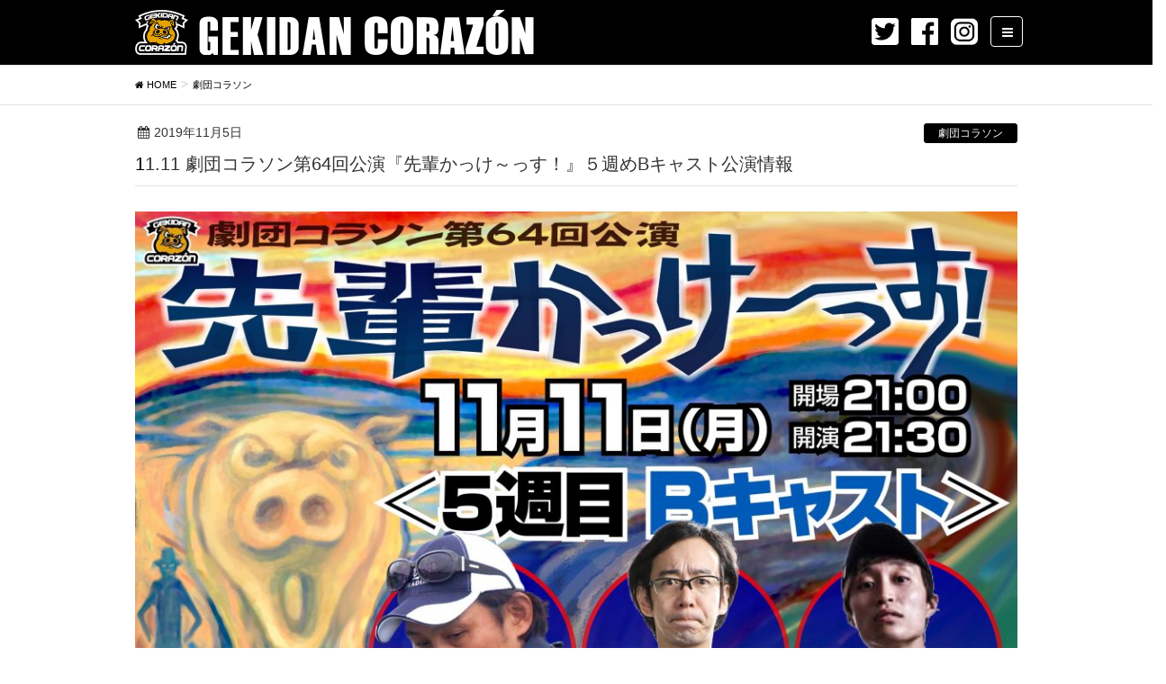

--- FILE ---
content_type: text/html; charset=UTF-8
request_url: http://gekidan.corazon.world/20191105senpai5002/
body_size: 11757
content:
<!DOCTYPE html>
<html xmlns="http://www.w3.org/1999/xhtml" xmlns:og="http://ogp.me/ns#" xmlns:fb="http://www.facebook.com/2008/fbml" />
<html lang="ja">
<head>
<meta charset="utf-8">
<meta http-equiv="X-UA-Compatible" content="IE=edge">
<meta name="viewport" content="width=device-width, initial-scale=1">
<title>11.11 劇団コラソン第64回公演『先輩かっけ～っす！』５週めBキャスト公演情報 | GEKIDAN CORAZON</title>

<!-- All In One SEO Pack 3.7.1[313,385] -->
<script type="application/ld+json" class="aioseop-schema">{"@context":"https://schema.org","@graph":[{"@type":"Organization","@id":"http://gekidan.corazon.world/#organization","url":"http://gekidan.corazon.world/","name":"GEKIDAN CORAZON","sameAs":[]},{"@type":"WebSite","@id":"http://gekidan.corazon.world/#website","url":"http://gekidan.corazon.world/","name":"GEKIDAN CORAZON","publisher":{"@id":"http://gekidan.corazon.world/#organization"},"potentialAction":{"@type":"SearchAction","target":"http://gekidan.corazon.world/?s={search_term_string}","query-input":"required name=search_term_string"}},{"@type":"WebPage","@id":"http://gekidan.corazon.world/20191105senpai5002/#webpage","url":"http://gekidan.corazon.world/20191105senpai5002/","inLanguage":"ja","name":"11.11 劇団コラソン第64回公演『先輩かっけ～っす！』５週めBキャスト公演情報","isPartOf":{"@id":"http://gekidan.corazon.world/#website"},"breadcrumb":{"@id":"http://gekidan.corazon.world/20191105senpai5002/#breadcrumblist"},"image":{"@type":"ImageObject","@id":"http://gekidan.corazon.world/20191105senpai5002/#primaryimage","url":"http://gekidan.corazon.world/wp-content/uploads/sites/2/2019/11/2019senpai52.jpg","width":1024,"height":1024},"primaryImageOfPage":{"@id":"http://gekidan.corazon.world/20191105senpai5002/#primaryimage"},"datePublished":"2019-11-05T09:55:08+09:00","dateModified":"2019-11-05T09:55:08+09:00"},{"@type":"Article","@id":"http://gekidan.corazon.world/20191105senpai5002/#article","isPartOf":{"@id":"http://gekidan.corazon.world/20191105senpai5002/#webpage"},"author":{"@id":"http://gekidan.corazon.world/author/corazon_admin/#author"},"headline":"11.11 劇団コラソン第64回公演『先輩かっけ～っす！』５週めBキャスト公演情報","datePublished":"2019-11-05T09:55:08+09:00","dateModified":"2019-11-05T09:55:08+09:00","commentCount":0,"mainEntityOfPage":{"@id":"http://gekidan.corazon.world/20191105senpai5002/#webpage"},"publisher":{"@id":"http://gekidan.corazon.world/#organization"},"articleSection":"劇団コラソン, 先輩かっけ～っす！, 劇団コラソン","image":{"@type":"ImageObject","@id":"http://gekidan.corazon.world/20191105senpai5002/#primaryimage","url":"http://gekidan.corazon.world/wp-content/uploads/sites/2/2019/11/2019senpai52.jpg","width":1024,"height":1024}},{"@type":"Person","@id":"http://gekidan.corazon.world/author/corazon_admin/#author","name":"corazon_admin","sameAs":[],"image":{"@type":"ImageObject","@id":"http://gekidan.corazon.world/#personlogo","url":"http://0.gravatar.com/avatar/983d430ff7c337a975540512e6507be1?s=96&d=mm&r=x","width":96,"height":96,"caption":"corazon_admin"}},{"@type":"BreadcrumbList","@id":"http://gekidan.corazon.world/20191105senpai5002/#breadcrumblist","itemListElement":[{"@type":"ListItem","position":1,"item":{"@type":"WebPage","@id":"http://gekidan.corazon.world/","url":"http://gekidan.corazon.world/","name":"GEKIDAN CORAZON"}},{"@type":"ListItem","position":2,"item":{"@type":"WebPage","@id":"http://gekidan.corazon.world/20191105senpai5002/","url":"http://gekidan.corazon.world/20191105senpai5002/","name":"11.11 劇団コラソン第64回公演『先輩かっけ～っす！』５週めBキャスト公演情報"}}]}]}</script>
<link rel="canonical" href="http://gekidan.corazon.world/20191105senpai5002/" />
<!-- All In One SEO Pack -->
<link rel='dns-prefetch' href='//oss.maxcdn.com' />
<link rel='dns-prefetch' href='//s.w.org' />
<link rel="alternate" type="application/rss+xml" title="GEKIDAN CORAZON &raquo; フィード" href="http://gekidan.corazon.world/feed/" />
<link rel="alternate" type="application/rss+xml" title="GEKIDAN CORAZON &raquo; コメントフィード" href="http://gekidan.corazon.world/comments/feed/" />
<style type="text/css">.color_key_bg,.color_key_bg_hover:hover{background-color: #000000;}.color_key_txt,.color_key_txt_hover:hover{color: #000000;}.color_key_border,.color_key_border_hover:hover{border-color: #000000;}.color_key_dark_bg,.color_key_dark_bg_hover:hover{background-color: #000000;}.color_key_dark_txt,.color_key_dark_txt_hover:hover{color: #000000;}.color_key_dark_border,.color_key_dark_border_hover:hover{border-color: #000000;}</style>
		<script type="text/javascript">
			window._wpemojiSettings = {"baseUrl":"https:\/\/s.w.org\/images\/core\/emoji\/13.0.0\/72x72\/","ext":".png","svgUrl":"https:\/\/s.w.org\/images\/core\/emoji\/13.0.0\/svg\/","svgExt":".svg","source":{"concatemoji":"http:\/\/gekidan.corazon.world\/wp-includes\/js\/wp-emoji-release.min.js?ver=5.5.1"}};
			!function(e,a,t){var r,n,o,i,p=a.createElement("canvas"),s=p.getContext&&p.getContext("2d");function c(e,t){var a=String.fromCharCode;s.clearRect(0,0,p.width,p.height),s.fillText(a.apply(this,e),0,0);var r=p.toDataURL();return s.clearRect(0,0,p.width,p.height),s.fillText(a.apply(this,t),0,0),r===p.toDataURL()}function l(e){if(!s||!s.fillText)return!1;switch(s.textBaseline="top",s.font="600 32px Arial",e){case"flag":return!c([127987,65039,8205,9895,65039],[127987,65039,8203,9895,65039])&&(!c([55356,56826,55356,56819],[55356,56826,8203,55356,56819])&&!c([55356,57332,56128,56423,56128,56418,56128,56421,56128,56430,56128,56423,56128,56447],[55356,57332,8203,56128,56423,8203,56128,56418,8203,56128,56421,8203,56128,56430,8203,56128,56423,8203,56128,56447]));case"emoji":return!c([55357,56424,8205,55356,57212],[55357,56424,8203,55356,57212])}return!1}function d(e){var t=a.createElement("script");t.src=e,t.defer=t.type="text/javascript",a.getElementsByTagName("head")[0].appendChild(t)}for(i=Array("flag","emoji"),t.supports={everything:!0,everythingExceptFlag:!0},o=0;o<i.length;o++)t.supports[i[o]]=l(i[o]),t.supports.everything=t.supports.everything&&t.supports[i[o]],"flag"!==i[o]&&(t.supports.everythingExceptFlag=t.supports.everythingExceptFlag&&t.supports[i[o]]);t.supports.everythingExceptFlag=t.supports.everythingExceptFlag&&!t.supports.flag,t.DOMReady=!1,t.readyCallback=function(){t.DOMReady=!0},t.supports.everything||(n=function(){t.readyCallback()},a.addEventListener?(a.addEventListener("DOMContentLoaded",n,!1),e.addEventListener("load",n,!1)):(e.attachEvent("onload",n),a.attachEvent("onreadystatechange",function(){"complete"===a.readyState&&t.readyCallback()})),(r=t.source||{}).concatemoji?d(r.concatemoji):r.wpemoji&&r.twemoji&&(d(r.twemoji),d(r.wpemoji)))}(window,document,window._wpemojiSettings);
		</script>
		<style type="text/css">
img.wp-smiley,
img.emoji {
	display: inline !important;
	border: none !important;
	box-shadow: none !important;
	height: 1em !important;
	width: 1em !important;
	margin: 0 .07em !important;
	vertical-align: -0.1em !important;
	background: none !important;
	padding: 0 !important;
}
</style>
	<link rel='stylesheet' id='wp-block-library-css'  href='http://gekidan.corazon.world/wp-includes/css/dist/block-library/style.min.css?ver=5.5.1' type='text/css' media='all' />
<link rel='stylesheet' id='cptch_stylesheet-css'  href='http://gekidan.corazon.world/wp-content/plugins/captcha/css/front_end_style.css?ver=4.3.6' type='text/css' media='all' />
<link rel='stylesheet' id='dashicons-css'  href='http://gekidan.corazon.world/wp-includes/css/dashicons.min.css?ver=5.5.1' type='text/css' media='all' />
<link rel='stylesheet' id='cptch_desktop_style-css'  href='http://gekidan.corazon.world/wp-content/plugins/captcha/css/desktop_style.css?ver=4.3.6' type='text/css' media='all' />
<link rel='stylesheet' id='contact-form-7-css'  href='http://gekidan.corazon.world/wp-content/plugins/contact-form-7/includes/css/styles.css?ver=5.2.2' type='text/css' media='all' />
<link rel='stylesheet' id='my-calendar-reset-css'  href='http://gekidan.corazon.world/wp-content/plugins/my-calendar/css/reset.css?ver=5.5.1' type='text/css' media='all' />
<link rel='stylesheet' id='my-calendar-style-css'  href='http://gekidan.corazon.world/wp-content/plugins/my-calendar/styles/light.css?ver=5.5.1' type='text/css' media='all' />
<link rel='stylesheet' id='font-awesome-css'  href='http://gekidan.corazon.world/wp-content/themes/lightning/library/font-awesome/4.6.1/css/font-awesome.min.css?ver=4.6.1' type='text/css' media='all' />
<link rel='stylesheet' id='lightning-design-style-css'  href='http://gekidan.corazon.world/wp-content/themes/lightning/design_skin/origin/css/style.css?ver=3.4.0' type='text/css' media='all' />
<link rel='stylesheet' id='lightning-theme-style-css'  href='http://gekidan.corazon.world/wp-content/themes/lightning_child_gekidan/style.css?ver=3.4.0' type='text/css' media='all' />
<script type='text/javascript' src='http://gekidan.corazon.world/wp-includes/js/jquery/jquery.js?ver=1.12.4-wp' id='jquery-core-js'></script>
<!--[if lt IE 9]>
<script type='text/javascript' src='//oss.maxcdn.com/html5shiv/3.7.2/html5shiv.min.js?ver=5.5.1' id='html5shiv-js'></script>
<![endif]-->
<!--[if lt IE 9]>
<script type='text/javascript' src='//oss.maxcdn.com/respond/1.4.2/respond.min.js?ver=5.5.1' id='respond-js'></script>
<![endif]-->
<script type='text/javascript' src='http://gekidan.corazon.world/wp-content/themes/lightning/js/all_in_header_fixed.min.js?ver=3.4.0' id='lightning-js-js'></script>
<script type='text/javascript' src='http://gekidan.corazon.world/wp-content/plugins/lightning-advanced-unit/js/lightning-adv.min.js?ver=3.3.3' id='lightning_adv_unit_script-js'></script>
<link rel="https://api.w.org/" href="http://gekidan.corazon.world/wp-json/" /><link rel="alternate" type="application/json" href="http://gekidan.corazon.world/wp-json/wp/v2/posts/5148" /><link rel="EditURI" type="application/rsd+xml" title="RSD" href="http://gekidan.corazon.world/xmlrpc.php?rsd" />
<link rel="wlwmanifest" type="application/wlwmanifest+xml" href="http://gekidan.corazon.world/wp-includes/wlwmanifest.xml" /> 
<link rel='prev' title='11.11 劇団コラソン第64回公演『先輩かっけ～っす！』５週めAキャスト公演情報' href='http://gekidan.corazon.world/20191105senpai5001/' />
<link rel='next' title='【第１２話】先輩かっけ～っす！”酒井・今井田vsチップ抗争勃発 !!”【劇団コラソンChannel】' href='http://gekidan.corazon.world/20191105senpaichannel12/' />
<meta name="generator" content="WordPress 5.5.1" />
<link rel='shortlink' href='http://gekidan.corazon.world/?p=5148' />
<link rel="alternate" type="application/json+oembed" href="http://gekidan.corazon.world/wp-json/oembed/1.0/embed?url=http%3A%2F%2Fgekidan.corazon.world%2F20191105senpai5002%2F" />
<link rel="alternate" type="text/xml+oembed" href="http://gekidan.corazon.world/wp-json/oembed/1.0/embed?url=http%3A%2F%2Fgekidan.corazon.world%2F20191105senpai5002%2F&#038;format=xml" />

<style type="text/css">
<!--
/* Styles by My Calendar - Joseph C Dolson https://www.joedolson.com/ */

.mc-main .mc_general .event-title, .mc-main .mc_general .event-title a { background: #ffde7d; color: #000000; }
.mc-main .mc_general .event-title a:hover, .mc-main .mc_general .event-title a:focus { background: #ffffb0;}
.mc-main .mc_gekidan .event-title, .mc-main .mc_gekidan .event-title a { background: #a8d8ea; color: #000000; }
.mc-main .mc_gekidan .event-title a:hover, .mc-main .mc_gekidan .event-title a:focus { background: #dbffff;}
.mc-main .mc_live .event-title, .mc-main .mc_live .event-title a { background: #aa96da; color: #000000; }
.mc-main .mc_live .event-title a:hover, .mc-main .mc_live .event-title a:focus { background: #ddc9ff;}
.mc-main .mc_event .event-title, .mc-main .mc_event .event-title a { background: #fcbad3; color: #000000; }
.mc-main .mc_event .event-title a:hover, .mc-main .mc_event .event-title a:focus { background: #ffedff;}
.mc-main .mc_goods .event-title, .mc-main .mc_goods .event-title a { background: #81dbcd; color: #000000; }
.mc-main .mc_goods .event-title a:hover, .mc-main .mc_goods .event-title a:focus { background: #b4ffff;}
.mc-main .mc_versus .event-title, .mc-main .mc_versus .event-title a { background: #ff9b93; color: #000000; }
.mc-main .mc_versus .event-title a:hover, .mc-main .mc_versus .event-title a:focus { background: #ffcec6;}
.mc-main {--primary-dark: #313233; --primary-light: #fff; --secondary-light: #fff; --secondary-dark: #000; --highlight-dark: #666; --highlight-light: #efefef; --category-mc_general: #ffde7d; --category-mc_gekidan: #a8d8ea; --category-mc_live: #aa96da; --category-mc_event: #fcbad3; --category-mc_goods: #81dbcd; --category-mc_versus: #ff9b93; }
-->
</style><link rel="apple-touch-icon" sizes="180x180" href="/wp-content/uploads/sites/2/fbrfg/apple-touch-icon.png">
<link rel="icon" type="image/png" sizes="32x32" href="/wp-content/uploads/sites/2/fbrfg/favicon-32x32.png">
<link rel="icon" type="image/png" sizes="16x16" href="/wp-content/uploads/sites/2/fbrfg/favicon-16x16.png">
<link rel="manifest" href="/wp-content/uploads/sites/2/fbrfg/site.webmanifest">
<link rel="mask-icon" href="/wp-content/uploads/sites/2/fbrfg/safari-pinned-tab.svg" color="#636768">
<link rel="shortcut icon" href="/wp-content/uploads/sites/2/fbrfg/favicon.ico">
<meta name="msapplication-TileColor" content="#000000">
<meta name="msapplication-config" content="/wp-content/uploads/sites/2/fbrfg/browserconfig.xml">
<meta name="theme-color" content="#ffffff"><style type="text/css">.recentcomments a{display:inline !important;padding:0 !important;margin:0 !important;}</style><!-- [ Lightning Common ] -->
<style type="text/css">
.veu_color_txt_key { color:#000000 ; }
.veu_color_bg_key { background-color:#000000 ; }
.veu_color_border_key { border-color:#000000 ; }
a { color:#000000 ; }
a:hover { color:#000000 ; }
.btn-default { border-color:#000000;color:#000000;}
.btn-default:focus,
.btn-default:hover { border-color:#000000;background-color: #000000; }
.btn-primary { background-color:#000000;border-color:#000000; }
.btn-primary:focus,
.btn-primary:hover { background-color:#000000;border-color:#000000; }
</style>
<!-- [ / Lightning Common ] -->
<!-- [ Ligthning Origin ] -->
<style type="text/css">
ul.gMenu a:hover { color:#000000; }
.page-header { background-color:#000000; }
h1.entry-title:first-letter,
.single h1.entry-title:first-letter { color:#000000; }
h2,
.mainSection-title { border-top-color:#000000 }
h3:after,
.subSection-title:after { border-bottom-color:#000000; }
.media .media-body .media-heading a:hover { color:#000000; }
ul.page-numbers li span.page-numbers.current { background-color:#000000; }
.pager li > a { border-color:#000000;color:#000000;}
.pager li > a:hover { background-color:#000000;color:#fff;}
footer { border-top-color:#000000 }
dt { border-left-color:#000000; }
@media (min-width: 768px){
  ul.gMenu > li > a:hover:after,
  ul.gMenu > li.current-post-ancestor > a:after,
  ul.gMenu > li.current-menu-item > a:after,
  ul.gMenu > li.current-menu-parent > a:after,
  ul.gMenu > li.current-menu-ancestor > a:after,
  ul.gMenu > li.current_page_parent > a:after,
  ul.gMenu > li.current_page_ancestor > a:after { border-bottom-color: #000000 }
  ul.gMenu > li > a:hover .gMenu_description { color: #000000; }
} /* @media (min-width: 768px) */
</style>
<!-- [ / Ligthning Origin ] -->

</head>
<!-- ここからOGP -->
<meta property="fb:admins" content="劇団コラソン" /><!-- サイトに合わせて変更してください -->
<meta property="og:type" content="article" />
<meta property="og:url" content="http://gekidan.corazon.world/20191105senpai5002/" />
<meta property="og:title" content="11.11 劇団コラソン第64回公演『先輩かっけ～っす！』５週めBキャスト公演情報" />
<meta property="og:description" content="&nbsp; 11月11日（月） 劇団コラソン第64回公演『先輩かっけ～っす！』（10月14日～11月18日毎月曜開催）５週めBキャスト公演情報 &nbsp; 2019年10月14日から11月18日の" />
<meta property="og:site_name" content="GEKIDAN CORAZON" />
<meta property="og:image" content="http://gekidan.corazon.world/wp-content/uploads/sites/2/2019/11/2019senpai52.jpg" />
<!-- ここまでOGP -->
<body class="post-template-default single single-post postid-5148 single-format-standard mobile-nav-btn-right sidebar-fix headfix header_height_changer">
<header class="navbar siteHeader">
        <div class="container siteHeadContainer">
        <div class="navbar-header">
            <h1 class="navbar-brand siteHeader_logo">
            <a href="http://gekidan.corazon.world/"><span>
            <img src="http://gekidan.corazon.world/wp-content/uploads/sites/2/2017/09/gekidan_logo.png" alt="GEKIDAN CORAZON" />            </span></a>
            </h1>
            <ul class="sns-link">
                <li><a href="https://twitter.com/gekidan_corazon" target="_blank"><img src="http://gekidan.corazon.world/wp-content/themes/lightning_child_gekidan/img/icon_twitter.png"></a></li>
                <li><a href="https://www.facebook.com/gekidancorazon/" target="_blank"><img src="http://gekidan.corazon.world/wp-content/themes/lightning_child_gekidan/img/icon_fb.png"></a></li>
                <li><a href="https://www.instagram.com/gekidancorazon/" target="_blank"><img src="http://gekidan.corazon.world/wp-content/themes/lightning_child_gekidan/img/icon_insta.png"></a></li>
                <li><a class="menuBtnPc" id="menuBtnPc"><i class="fa fa-bars fa-pc"></i></a></li>
            </ul>
                                      <a href="#" class="btn btn-default menuBtn menuClose menuBtn_right" id="menuBtn"><i class="fa fa-bars" aria-hidden="true"></i></a>
                    </div>

        <div id="gMenu_outer" class="gMenu_outer itemClose"><nav class="menu-work-container"><ul id="menu-work" class="menu nav gMenu"><li id="menu-item-594" class="menu-item menu-item-type-custom menu-item-object-custom menu-item-home"><a href="http://gekidan.corazon.world/#news"><strong class="gMenu_name">NEWS</strong></a></li>
<li id="menu-item-602" class="menu-item menu-item-type-post_type menu-item-object-page"><a href="http://gekidan.corazon.world/about/"><strong class="gMenu_name">ABOUT</strong></a></li>
<li id="menu-item-5788" class="menu-item menu-item-type-post_type menu-item-object-page"><a href="http://gekidan.corazon.world/workyear/"><strong class="gMenu_name">WORK</strong></a></li>
<li id="menu-item-600" class="menu-item menu-item-type-post_type menu-item-object-page"><a href="http://gekidan.corazon.world/member_list/"><strong class="gMenu_name">MEMBER</strong></a></li>
</ul></nav></div>    </div>
    </header>

<div class="section page-header"><div class="container"><div class="row"><div class="col-md-12">
<div class="page-header_pageTitle">
劇団コラソン</div>
</div></div></div></div><!-- [ /.page-header ] -->
<!-- [ .breadSection ] -->
<div class="section breadSection">
<div class="container">
<div class="row">
<ol class="breadcrumb" itemtype="http://schema.org/BreadcrumbList"><li id="panHome" itemprop="itemListElement" itemscope itemtype="http://schema.org/ListItem"><a itemprop="item" href="http://gekidan.corazon.world/"><span itemprop="name"><i class="fa fa-home"></i> HOME</span></a></li><li itemprop="itemListElement" itemscope itemtype="http://schema.org/ListItem"><a itemprop="item" href="http://gekidan.corazon.world/category/%e5%8a%87%e5%9b%a3%e3%82%b3%e3%83%a9%e3%82%bd%e3%83%b3/"><span itemprop="name">劇団コラソン</span></a></li><li><span>11.11 劇団コラソン第64回公演『先輩かっけ～っす！』５週めBキャスト公演情報</span></li></ol>
</div>
</div>
</div>
<!-- [ /.breadSection ] -->
<div class="section siteContent">
<div class="container">
<div class="row">

<div class="col-md-8 mainSection" id="main" role="main">

<article id="post-5148" class="post-5148 post type-post status-publish format-standard has-post-thumbnail hentry category-7 tag-421 tag-29">
	<header>
	
<div class="entry-meta">
<span class="published entry-meta_items">2019年11月5日</span>



<span class="entry-meta_items entry-meta_updated entry-meta_hidden">/ 最終更新日 : <span class="updated">2019年11月5日</span></span>


<span class="vcard author entry-meta_items entry-meta_items_author entry-meta_hidden"><span class="fn">corazon_admin</span></span>

<span class="entry-meta_items entry-meta_items_term"><a href="http://gekidan.corazon.world/category/%e5%8a%87%e5%9b%a3%e3%82%b3%e3%83%a9%e3%82%bd%e3%83%b3/" class="btn btn-xs btn-primary">劇団コラソン</a></span>
</div>	<h1 class="entry-title">11.11 劇団コラソン第64回公演『先輩かっけ～っす！』５週めBキャスト公演情報</h1>
	</header>
	<div class="entry-body">
	<p><img loading="lazy" class="alignnone size-full wp-image-5146" src="http://gekidan.corazon.world/wp-content/uploads/sites/2/2019/11/2019senpai52.jpg" alt="" width="1024" height="1024" srcset="http://gekidan.corazon.world/wp-content/uploads/sites/2/2019/11/2019senpai52.jpg 1024w, http://gekidan.corazon.world/wp-content/uploads/sites/2/2019/11/2019senpai52-150x150.jpg 150w, http://gekidan.corazon.world/wp-content/uploads/sites/2/2019/11/2019senpai52-300x300.jpg 300w, http://gekidan.corazon.world/wp-content/uploads/sites/2/2019/11/2019senpai52-768x768.jpg 768w" sizes="(max-width: 1024px) 100vw, 1024px" /></p>
<p>&nbsp;</p>
<p><span style="font-size: x-large;"><strong>11月11日（月） 劇団コラソン第64回公演『先輩かっけ～っす！』（10月14日～11月18日毎月曜開催）５週めBキャスト公演情報</strong></span></p>
<p>&nbsp;</p>
<p><span style="font-size: large;"><span style="color: #ff0000;"><b>2019年10月14日から11月18日の毎月曜日</b></span>コラソンゲート（駿河台下スタジオ）にて公演している</span><span style="font-size: large;"><b>劇団コラソン第64回公演『先輩かっけ～っす！』11月11日(月)</b>の公演情報です。<br />
Aキャスト公演は開場18:30開演19:00、<span style="color: #0000ff;"><strong>Bキャスト公演は開場21:00開演21:30</strong></span>となっています。</span></p>
<p>&nbsp;</p>
<p><span style="font-size: x-large;"><strong>劇団コラソン第64回公演『先輩かっけ～っす！』</strong></span></p>
<p><strong>【製作総指揮】植田朝日<br />
【企画・製作】劇団コラソン／コラソンエンターテイメント<br />
</strong><strong>【公演日時】11月4(祝月)<br />
②＜Bキャスト公演＞　開場<span style="color: #ff0000;">21:00</span> 開演<span style="color: #ff0000;">21:30<br />
</span></strong><strong>【キャスト（変則A・B２キャスト制）】<br />
</strong><span style="color: #ff0000;"><strong><span style="color: #0000ff;">＜Bキャスト＞</span><br />
<span style="color: #0000ff;"> 酒井宏之　チップ青木　茅原拓也　アモーレ橋本　陽乃ひなこ　萩田帆風　小鳥遊彩花</span></strong></span></p>
<p><strong>【会場】</strong><a href="https://goo.gl/maps/Gofz8uY35MiV9pkbA"><strong>コラソンゲート（駿河台下スタジオ）</strong></a><br />
<strong>【住所】</strong>東京都千代田区神田神保町1-21-5 三省堂アネックスビルB-1<br />
<iframe style="border: 0;" src="https://www.google.com/maps/embed?pb=!1m18!1m12!1m3!1d3240.2543680976783!2d139.75881951525912!3d35.69535758019107!2m3!1f0!2f0!3f0!3m2!1i1024!2i768!4f13.1!3m3!1m2!1s0x60188c10591f8045%3A0x3fbb5b60586022e0!2z6ae_5rKz5Y-w5LiL44K544K_44K444Kq!5e0!3m2!1sja!2sjp!4v1569543298868!5m2!1sja!2sjp" width="600" height="450" frameborder="0" allowfullscreen="allowfullscreen"></iframe></p>
<p>&nbsp;</p>
<p><span style="font-size: large;"><strong>【チケット（自由席）】<br />
◇前売券　<span style="color: #ff0000;">3,000</span>円<br />
◇当日券　<span style="color: #ff0000;">3,500</span>円<br />
</strong>※前売券完売の場合は、当日券の販売はございません。</span></p>
<p><span style="font-size: x-large;"><a href="https://www.quartet-online.net/ticket/corazon64?m=0oagdda"><strong>劇団コラソン第64回公演『先輩かっけ～っす！』チケット予約フォーム（劇団コラソン扱い）</strong></a></span><br />
⚠<strong><span style="color: #ff0000;">応援するキャストがいる場合は備考欄に応援しているキャストの名前を明記してくださるようお願いいたします。</span></strong></p>
<p>&nbsp;</p>
<p><a href="http://gekidan.corazon.world/"><img loading="lazy" class="aligncenter wp-image-4852 size-full" src="http://www.corazon.world/wp-content/uploads/2019/09/gekidancorazonvaner1.jpg" alt="" width="1960" height="640" /></a></p>
<p>&nbsp;</p>
	</div><!-- [ /.entry-body ] -->

	<div class="entry-footer">
	
	<div class="entry-meta-dataList"><dl><dt>カテゴリー</dt><dd><a href="http://gekidan.corazon.world/category/%e5%8a%87%e5%9b%a3%e3%82%b3%e3%83%a9%e3%82%bd%e3%83%b3/">劇団コラソン</a></dd></dl></div>
		<div class="entry-meta-dataList entry-tag">
	<dl>
	<dt>タグ</dt>
	<dd class="tagcloud"><a href="http://gekidan.corazon.world/tag/%e5%85%88%e8%bc%a9%e3%81%8b%e3%81%a3%e3%81%91%ef%bd%9e%e3%81%a3%e3%81%99%ef%bc%81/" rel="tag">先輩かっけ～っす！</a><a href="http://gekidan.corazon.world/tag/%e5%8a%87%e5%9b%a3%e3%82%b3%e3%83%a9%e3%82%bd%e3%83%b3/" rel="tag">劇団コラソン</a></dd>
	</dl>
	</div><!-- [ /.entry-tag ] -->
		</div><!-- [ /.entry-footer ] -->

	
<div id="comments" class="comments-area">

	
	
	
	
</div><!-- #comments -->
</article>

<nav>
  <ul class="pager">
    <li class="previous"><a href="http://gekidan.corazon.world/20191105senpai5001/" rel="prev">11.11 劇団コラソン第64回公演『先輩かっけ～っす！』５週めAキャスト公演情報</a></li>
    <li class="next"><a href="http://gekidan.corazon.world/20191105senpaichannel12/" rel="next">【第１２話】先輩かっけ～っす！”酒井・今井田vsチップ抗争勃発 !!”【劇団コラソンChannel】</a></li>
  </ul>
</nav>

</div><!-- [ /.mainSection ] -->

<div class="col-md-3 col-md-offset-1 subSection">


<aside class="widget">
<h1 class="subSection-title">最近の投稿</h1>

  <div class="media">

    
      <div class="media-left postList_thumbnail">
        <a href="http://gekidan.corazon.world/%e3%80%90%e7%b7%8a%e6%80%a5%e5%91%8a%e7%9f%a5%e3%80%91%e3%83%af%e3%83%bc%e3%83%ab%e3%83%89%e3%82%ab%e3%83%83%e3%83%97%e5%87%ba%e5%a0%b4%e8%a8%98%e5%bf%b5%ef%bc%81%e3%80%8eultras-to-north-america-202-3/">
        <img width="150" height="150" src="http://gekidan.corazon.world/wp-content/uploads/sites/2/2025/03/553277331545522433-150x150.jpg" class="attachment-thumbnail size-thumbnail wp-post-image" alt="" loading="lazy" />        </a>
      </div>

    
    <div class="media-body">
      <h4 class="media-heading"><a href="http://gekidan.corazon.world/%e3%80%90%e7%b7%8a%e6%80%a5%e5%91%8a%e7%9f%a5%e3%80%91%e3%83%af%e3%83%bc%e3%83%ab%e3%83%89%e3%82%ab%e3%83%83%e3%83%97%e5%87%ba%e5%a0%b4%e8%a8%98%e5%bf%b5%ef%bc%81%e3%80%8eultras-to-north-america-202-3/">【緊急告知】ワールドカップ出場記念！『ULTRAS TO NORTH AMERICA 2026 Tシャツ』限定販売が決定！！</a></h4>
      <div class="published entry-meta_items">2025年3月22日</div>          
    </div>
  </div>


  <div class="media">

    
      <div class="media-left postList_thumbnail">
        <a href="http://gekidan.corazon.world/%e3%80%90%e7%b7%8a%e6%80%a5%e5%91%8a%e7%9f%a5%e3%80%91%e3%83%af%e3%83%bc%e3%83%ab%e3%83%89%e3%82%ab%e3%83%83%e3%83%97%e5%87%ba%e5%a0%b4%e8%a8%98%e5%bf%b5%ef%bc%81%e3%80%8eultras-to-north-america-202-2/">
        <img width="150" height="150" src="http://gekidan.corazon.world/wp-content/uploads/sites/2/2025/03/553277331545522433-150x150.jpg" class="attachment-thumbnail size-thumbnail wp-post-image" alt="" loading="lazy" />        </a>
      </div>

    
    <div class="media-body">
      <h4 class="media-heading"><a href="http://gekidan.corazon.world/%e3%80%90%e7%b7%8a%e6%80%a5%e5%91%8a%e7%9f%a5%e3%80%91%e3%83%af%e3%83%bc%e3%83%ab%e3%83%89%e3%82%ab%e3%83%83%e3%83%97%e5%87%ba%e5%a0%b4%e8%a8%98%e5%bf%b5%ef%bc%81%e3%80%8eultras-to-north-america-202-2/">【緊急告知】ワールドカップ出場記念！『ULTRAS TO NORTH AMERICA 2026 Tシャツ』限定販売が決定！！</a></h4>
      <div class="published entry-meta_items">2025年3月22日</div>          
    </div>
  </div>


  <div class="media">

    
      <div class="media-left postList_thumbnail">
        <a href="http://gekidan.corazon.world/%e3%80%90%e7%b7%8a%e6%80%a5%e5%91%8a%e7%9f%a5%e3%80%91%e3%83%af%e3%83%bc%e3%83%ab%e3%83%89%e3%82%ab%e3%83%83%e3%83%97%e5%87%ba%e5%a0%b4%e8%a8%98%e5%bf%b5%ef%bc%81%e3%80%8eultras-to-north-america-2026/">
        <img width="150" height="150" src="http://gekidan.corazon.world/wp-content/uploads/sites/2/2025/03/553277331545522433-150x150.jpg" class="attachment-thumbnail size-thumbnail wp-post-image" alt="" loading="lazy" />        </a>
      </div>

    
    <div class="media-body">
      <h4 class="media-heading"><a href="http://gekidan.corazon.world/%e3%80%90%e7%b7%8a%e6%80%a5%e5%91%8a%e7%9f%a5%e3%80%91%e3%83%af%e3%83%bc%e3%83%ab%e3%83%89%e3%82%ab%e3%83%83%e3%83%97%e5%87%ba%e5%a0%b4%e8%a8%98%e5%bf%b5%ef%bc%81%e3%80%8eultras-to-north-america-2026/">【緊急告知】ワールドカップ出場記念！『ULTRAS TO NORTH AMERICA 2026 Tシャツ』限定販売が決定！！</a></h4>
      <div class="published entry-meta_items">2025年3月22日</div>          
    </div>
  </div>


  <div class="media">

    
      <div class="media-left postList_thumbnail">
        <a href="http://gekidan.corazon.world/%e3%81%8a%e5%8f%b0%e5%a0%b4%e3%81%a7%e3%82%b3%e3%83%a9%e3%82%bd%e3%83%b3%e3%83%af%e3%83%bc%e3%83%ab%e3%83%89%e3%82%92%e6%84%9f%e3%81%98%e3%82%8d%ef%bc%81%e3%80%8e%e3%82%ab%e3%83%a9%e3%83%86%e3%83%81/">
        <img width="150" height="150" src="http://gekidan.corazon.world/wp-content/uploads/sites/2/2025/03/B7A3B199CEBAD5142AAD1C6A55CDECEDFAE89537-150x150.jpg" class="attachment-thumbnail size-thumbnail wp-post-image" alt="" loading="lazy" />        </a>
      </div>

    
    <div class="media-body">
      <h4 class="media-heading"><a href="http://gekidan.corazon.world/%e3%81%8a%e5%8f%b0%e5%a0%b4%e3%81%a7%e3%82%b3%e3%83%a9%e3%82%bd%e3%83%b3%e3%83%af%e3%83%bc%e3%83%ab%e3%83%89%e3%82%92%e6%84%9f%e3%81%98%e3%82%8d%ef%bc%81%e3%80%8e%e3%82%ab%e3%83%a9%e3%83%86%e3%83%81/">お台場でコラソンワールドを感じろ！『カラテチョップ アート＆トイ』好評営業中！！</a></h4>
      <div class="published entry-meta_items">2025年3月20日</div>          
    </div>
  </div>


  <div class="media">

    
      <div class="media-left postList_thumbnail">
        <a href="http://gekidan.corazon.world/%e3%82%b3%e3%83%a9%e3%82%bd%e3%83%b3%e3%83%bb%e3%82%a2%e3%82%a4%e3%82%b3%e3%83%8b%e3%83%83%e3%82%af%e3%82%b7%e3%83%aa%e3%83%bc%e3%82%ba%e3%81%ab%e3%83%ac%e3%82%b2%e3%82%a8%e3%81%ae%e7%a5%9e%e6%a7%98-5/">
        <img width="150" height="150" src="http://gekidan.corazon.world/wp-content/uploads/sites/2/2025/04/554661516977635501-150x150.jpg" class="attachment-thumbnail size-thumbnail wp-post-image" alt="" loading="lazy" srcset="http://gekidan.corazon.world/wp-content/uploads/sites/2/2025/04/554661516977635501-150x150.jpg 150w, http://gekidan.corazon.world/wp-content/uploads/sites/2/2025/04/554661516977635501-300x300.jpg 300w, http://gekidan.corazon.world/wp-content/uploads/sites/2/2025/04/554661516977635501-1024x1024.jpg 1024w, http://gekidan.corazon.world/wp-content/uploads/sites/2/2025/04/554661516977635501-768x768.jpg 768w, http://gekidan.corazon.world/wp-content/uploads/sites/2/2025/04/554661516977635501.jpg 1080w" sizes="(max-width: 150px) 100vw, 150px" />        </a>
      </div>

    
    <div class="media-body">
      <h4 class="media-heading"><a href="http://gekidan.corazon.world/%e3%82%b3%e3%83%a9%e3%82%bd%e3%83%b3%e3%83%bb%e3%82%a2%e3%82%a4%e3%82%b3%e3%83%8b%e3%83%83%e3%82%af%e3%82%b7%e3%83%aa%e3%83%bc%e3%82%ba%e3%81%ab%e3%83%ac%e3%82%b2%e3%82%a8%e3%81%ae%e7%a5%9e%e6%a7%98-5/">コラソン・アイコニックシリーズにレゲエの神様が登場！『ジャマイカ』Tシャツ、3色展開で発売！！</a></h4>
      <div class="published entry-meta_items">2025年3月16日</div>          
    </div>
  </div>


  <div class="media">

    
      <div class="media-left postList_thumbnail">
        <a href="http://gekidan.corazon.world/%e3%82%b3%e3%83%a9%e3%82%bd%e3%83%b3%e3%83%bb%e3%82%a2%e3%82%a4%e3%82%b3%e3%83%8b%e3%83%83%e3%82%af%e3%82%b7%e3%83%aa%e3%83%bc%e3%82%ba%e3%81%ab%e3%83%ac%e3%82%b2%e3%82%a8%e3%81%ae%e7%a5%9e%e6%a7%98-4/">
        <img width="150" height="150" src="http://gekidan.corazon.world/wp-content/uploads/sites/2/2025/04/554661516977635501-150x150.jpg" class="attachment-thumbnail size-thumbnail wp-post-image" alt="" loading="lazy" srcset="http://gekidan.corazon.world/wp-content/uploads/sites/2/2025/04/554661516977635501-150x150.jpg 150w, http://gekidan.corazon.world/wp-content/uploads/sites/2/2025/04/554661516977635501-300x300.jpg 300w, http://gekidan.corazon.world/wp-content/uploads/sites/2/2025/04/554661516977635501-1024x1024.jpg 1024w, http://gekidan.corazon.world/wp-content/uploads/sites/2/2025/04/554661516977635501-768x768.jpg 768w, http://gekidan.corazon.world/wp-content/uploads/sites/2/2025/04/554661516977635501.jpg 1080w" sizes="(max-width: 150px) 100vw, 150px" />        </a>
      </div>

    
    <div class="media-body">
      <h4 class="media-heading"><a href="http://gekidan.corazon.world/%e3%82%b3%e3%83%a9%e3%82%bd%e3%83%b3%e3%83%bb%e3%82%a2%e3%82%a4%e3%82%b3%e3%83%8b%e3%83%83%e3%82%af%e3%82%b7%e3%83%aa%e3%83%bc%e3%82%ba%e3%81%ab%e3%83%ac%e3%82%b2%e3%82%a8%e3%81%ae%e7%a5%9e%e6%a7%98-4/">コラソン・アイコニックシリーズにレゲエの神様が登場！『ジャマイカ』Tシャツ、3色展開で発売！！</a></h4>
      <div class="published entry-meta_items">2025年3月16日</div>          
    </div>
  </div>


  <div class="media">

    
      <div class="media-left postList_thumbnail">
        <a href="http://gekidan.corazon.world/%e3%82%b3%e3%83%a9%e3%82%bd%e3%83%b3%e3%83%bb%e3%82%a2%e3%82%a4%e3%82%b3%e3%83%8b%e3%83%83%e3%82%af%e3%82%b7%e3%83%aa%e3%83%bc%e3%82%ba%e3%81%ab%e3%83%ac%e3%82%b2%e3%82%a8%e3%81%ae%e7%a5%9e%e6%a7%98-3/">
        <img width="150" height="150" src="http://gekidan.corazon.world/wp-content/uploads/sites/2/2025/04/554661516977635501-150x150.jpg" class="attachment-thumbnail size-thumbnail wp-post-image" alt="" loading="lazy" srcset="http://gekidan.corazon.world/wp-content/uploads/sites/2/2025/04/554661516977635501-150x150.jpg 150w, http://gekidan.corazon.world/wp-content/uploads/sites/2/2025/04/554661516977635501-300x300.jpg 300w, http://gekidan.corazon.world/wp-content/uploads/sites/2/2025/04/554661516977635501-1024x1024.jpg 1024w, http://gekidan.corazon.world/wp-content/uploads/sites/2/2025/04/554661516977635501-768x768.jpg 768w, http://gekidan.corazon.world/wp-content/uploads/sites/2/2025/04/554661516977635501.jpg 1080w" sizes="(max-width: 150px) 100vw, 150px" />        </a>
      </div>

    
    <div class="media-body">
      <h4 class="media-heading"><a href="http://gekidan.corazon.world/%e3%82%b3%e3%83%a9%e3%82%bd%e3%83%b3%e3%83%bb%e3%82%a2%e3%82%a4%e3%82%b3%e3%83%8b%e3%83%83%e3%82%af%e3%82%b7%e3%83%aa%e3%83%bc%e3%82%ba%e3%81%ab%e3%83%ac%e3%82%b2%e3%82%a8%e3%81%ae%e7%a5%9e%e6%a7%98-3/">コラソン・アイコニックシリーズにレゲエの神様が登場！『ジャマイカ』Tシャツ、3色展開で発売！！</a></h4>
      <div class="published entry-meta_items">2025年3月16日</div>          
    </div>
  </div>


  <div class="media">

    
      <div class="media-left postList_thumbnail">
        <a href="http://gekidan.corazon.world/%e3%82%b3%e3%83%a9%e3%82%bd%e3%83%b3%e3%83%bb%e3%82%a2%e3%82%a4%e3%82%b3%e3%83%8b%e3%83%83%e3%82%af%e3%82%b7%e3%83%aa%e3%83%bc%e3%82%ba%e3%81%ab%e3%83%ac%e3%82%b2%e3%82%a8%e3%81%ae%e7%a5%9e%e6%a7%98-2/">
        <img width="150" height="150" src="http://gekidan.corazon.world/wp-content/uploads/sites/2/2025/04/554661516977635501-150x150.jpg" class="attachment-thumbnail size-thumbnail wp-post-image" alt="" loading="lazy" srcset="http://gekidan.corazon.world/wp-content/uploads/sites/2/2025/04/554661516977635501-150x150.jpg 150w, http://gekidan.corazon.world/wp-content/uploads/sites/2/2025/04/554661516977635501-300x300.jpg 300w, http://gekidan.corazon.world/wp-content/uploads/sites/2/2025/04/554661516977635501-1024x1024.jpg 1024w, http://gekidan.corazon.world/wp-content/uploads/sites/2/2025/04/554661516977635501-768x768.jpg 768w, http://gekidan.corazon.world/wp-content/uploads/sites/2/2025/04/554661516977635501.jpg 1080w" sizes="(max-width: 150px) 100vw, 150px" />        </a>
      </div>

    
    <div class="media-body">
      <h4 class="media-heading"><a href="http://gekidan.corazon.world/%e3%82%b3%e3%83%a9%e3%82%bd%e3%83%b3%e3%83%bb%e3%82%a2%e3%82%a4%e3%82%b3%e3%83%8b%e3%83%83%e3%82%af%e3%82%b7%e3%83%aa%e3%83%bc%e3%82%ba%e3%81%ab%e3%83%ac%e3%82%b2%e3%82%a8%e3%81%ae%e7%a5%9e%e6%a7%98-2/">コラソン・アイコニックシリーズにレゲエの神様が登場！『ジャマイカ』Tシャツ、3色展開で発売！！</a></h4>
      <div class="published entry-meta_items">2025年3月16日</div>          
    </div>
  </div>


  <div class="media">

    
      <div class="media-left postList_thumbnail">
        <a href="http://gekidan.corazon.world/%e3%82%b3%e3%83%a9%e3%82%bd%e3%83%b3%e3%83%bb%e3%82%a2%e3%82%a4%e3%82%b3%e3%83%8b%e3%83%83%e3%82%af%e3%82%b7%e3%83%aa%e3%83%bc%e3%82%ba%e3%81%ab%e3%83%ac%e3%82%b2%e3%82%a8%e3%81%ae%e7%a5%9e%e6%a7%98/">
        <img width="150" height="150" src="http://gekidan.corazon.world/wp-content/uploads/sites/2/2025/04/554661516977635501-150x150.jpg" class="attachment-thumbnail size-thumbnail wp-post-image" alt="" loading="lazy" srcset="http://gekidan.corazon.world/wp-content/uploads/sites/2/2025/04/554661516977635501-150x150.jpg 150w, http://gekidan.corazon.world/wp-content/uploads/sites/2/2025/04/554661516977635501-300x300.jpg 300w, http://gekidan.corazon.world/wp-content/uploads/sites/2/2025/04/554661516977635501-1024x1024.jpg 1024w, http://gekidan.corazon.world/wp-content/uploads/sites/2/2025/04/554661516977635501-768x768.jpg 768w, http://gekidan.corazon.world/wp-content/uploads/sites/2/2025/04/554661516977635501.jpg 1080w" sizes="(max-width: 150px) 100vw, 150px" />        </a>
      </div>

    
    <div class="media-body">
      <h4 class="media-heading"><a href="http://gekidan.corazon.world/%e3%82%b3%e3%83%a9%e3%82%bd%e3%83%b3%e3%83%bb%e3%82%a2%e3%82%a4%e3%82%b3%e3%83%8b%e3%83%83%e3%82%af%e3%82%b7%e3%83%aa%e3%83%bc%e3%82%ba%e3%81%ab%e3%83%ac%e3%82%b2%e3%82%a8%e3%81%ae%e7%a5%9e%e6%a7%98/">コラソン・アイコニックシリーズにレゲエの神様が登場！『ジャマイカ』Tシャツ、3色展開で発売！！</a></h4>
      <div class="published entry-meta_items">2025年3月16日</div>          
    </div>
  </div>


  <div class="media">

    
      <div class="media-left postList_thumbnail">
        <a href="http://gekidan.corazon.world/%e3%82%a2%e3%82%b8%e3%82%a2%e6%9c%80%e7%b5%82%e4%ba%88%e9%81%b8%e3%82%af%e3%83%a9%e3%82%a4%e3%83%9e%e3%83%83%e3%82%af%e3%82%b9%ef%bc%81%e3%82%a6%e3%83%ab%e3%83%88%e3%83%a9%e3%82%b9%e9%96%a2-11/">
        <img width="150" height="150" src="http://gekidan.corazon.world/wp-content/uploads/sites/2/2025/03/753A0A0E1276E0CFB6594590026C30080FABFCBD-150x150.jpeg" class="attachment-thumbnail size-thumbnail wp-post-image" alt="" loading="lazy" />        </a>
      </div>

    
    <div class="media-body">
      <h4 class="media-heading"><a href="http://gekidan.corazon.world/%e3%82%a2%e3%82%b8%e3%82%a2%e6%9c%80%e7%b5%82%e4%ba%88%e9%81%b8%e3%82%af%e3%83%a9%e3%82%a4%e3%83%9e%e3%83%83%e3%82%af%e3%82%b9%ef%bc%81%e3%82%a6%e3%83%ab%e3%83%88%e3%83%a9%e3%82%b9%e9%96%a2-11/">アジア最終予選クライマックス！ウルトラス関連グッズ絶賛発売中！！</a></h4>
      <div class="published entry-meta_items">2025年3月10日</div>          
    </div>
  </div>

</aside>
  
<aside class="widget widget_categories widget_link_list">
<nav class="localNav">
<h1 class="subSection-title">カテゴリー</h1>
<ul>
  	<li class="cat-item cat-item-3"><a href="http://gekidan.corazon.world/category/%e3%82%a2%e3%83%91%e3%83%ac%e3%83%ab/">アパレル</a>
</li>
	<li class="cat-item cat-item-4"><a href="http://gekidan.corazon.world/category/%e3%82%a4%e3%83%99%e3%83%b3%e3%83%88/">イベント</a>
</li>
	<li class="cat-item cat-item-195"><a href="http://gekidan.corazon.world/category/%e3%82%ad%e3%83%b3%e8%82%89%e3%83%9e%e3%83%b3/">キン肉マン</a>
</li>
	<li class="cat-item cat-item-453"><a href="http://gekidan.corazon.world/category/%e3%82%b3%e3%83%a9%e3%82%bd%e3%83%b3tv/">コラソンTV</a>
</li>
	<li class="cat-item cat-item-62"><a href="http://gekidan.corazon.world/category/%e3%82%b3%e3%83%a9%e3%82%bd%e3%83%b3%e3%82%a8%e3%83%b3%e3%82%bf%e3%83%bc%e3%83%86%e3%82%a4%e3%83%a1%e3%83%b3%e3%83%88/">コラソンエンターテイメント</a>
</li>
	<li class="cat-item cat-item-5"><a href="http://gekidan.corazon.world/category/%e3%82%b3%e3%83%a9%e3%82%bd%e3%83%b3%e3%82%aa%e3%83%b3%e3%83%a9%e3%82%a4%e3%83%b3%e3%82%b7%e3%83%a7%e3%83%83%e3%83%97/">コラソンオンラインショップ</a>
</li>
	<li class="cat-item cat-item-231"><a href="http://gekidan.corazon.world/category/%e3%82%b3%e3%83%a9%e3%82%bd%e3%83%b3%e3%82%b2%e3%83%bc%e3%83%88/">コラソンゲート</a>
</li>
	<li class="cat-item cat-item-403"><a href="http://gekidan.corazon.world/category/%e3%82%b3%e3%83%a9%e3%82%bd%e3%83%b3%e3%82%b8%e3%83%a3%e3%83%91%e3%83%b3/">コラソンジャパン</a>
</li>
	<li class="cat-item cat-item-85"><a href="http://gekidan.corazon.world/category/%e3%82%b3%e3%83%a9%e3%82%bd%e3%83%b3%e3%83%90%e3%83%bc%e3%82%b5%e3%82%b9/">コラソンバーサス</a>
</li>
	<li class="cat-item cat-item-8"><a href="http://gekidan.corazon.world/category/%e3%82%b3%e3%83%a9%e3%82%bd%e3%83%b3%e3%83%95%e3%82%a7%e3%82%b9%e3%82%b3%e3%83%a9%e3%82%bd%e3%83%b3%e3%82%a6%e3%82%a7%e3%82%a4/">コラソンフェス/コラソンウェイ</a>
</li>
	<li class="cat-item cat-item-492"><a href="http://gekidan.corazon.world/category/%e3%82%b3%e3%83%a9%e3%82%bd%e3%83%b3%e3%83%97%e3%83%ad%e3%83%ac%e3%82%b9/">コラソンプロレス</a>
</li>
	<li class="cat-item cat-item-102"><a href="http://gekidan.corazon.world/category/%e3%83%94%e3%83%83%e3%82%af%e3%82%a2%e3%83%83%e3%83%97%e3%82%a2%e3%83%bc%e3%83%86%e3%82%a3%e3%82%b9%e3%83%88/">ピックアップアーティスト</a>
</li>
	<li class="cat-item cat-item-7"><a href="http://gekidan.corazon.world/category/%e5%8a%87%e5%9b%a3%e3%82%b3%e3%83%a9%e3%82%bd%e3%83%b3/">劇団コラソン</a>
</li>
	<li class="cat-item cat-item-1"><a href="http://gekidan.corazon.world/category/%e6%9c%aa%e5%88%86%e9%a1%9e/">未分類</a>
</li>
	<li class="cat-item cat-item-256"><a href="http://gekidan.corazon.world/category/%e9%a7%bf%e6%b2%b3%e5%b1%8b/">駿河屋</a>
</li>
 
</ul>
</nav>
</aside>

<aside class="widget widget_archive widget_link_list">
<nav class="localNav">
<h1 class="subSection-title">アーカイブ</h1>
<ul>
  	<li><a href='http://gekidan.corazon.world/2025/03/'>2025年3月</a></li>
	<li><a href='http://gekidan.corazon.world/2025/02/'>2025年2月</a></li>
	<li><a href='http://gekidan.corazon.world/2024/10/'>2024年10月</a></li>
	<li><a href='http://gekidan.corazon.world/2024/04/'>2024年4月</a></li>
	<li><a href='http://gekidan.corazon.world/2024/03/'>2024年3月</a></li>
	<li><a href='http://gekidan.corazon.world/2024/01/'>2024年1月</a></li>
	<li><a href='http://gekidan.corazon.world/2023/12/'>2023年12月</a></li>
	<li><a href='http://gekidan.corazon.world/2023/10/'>2023年10月</a></li>
	<li><a href='http://gekidan.corazon.world/2023/09/'>2023年9月</a></li>
	<li><a href='http://gekidan.corazon.world/2023/08/'>2023年8月</a></li>
	<li><a href='http://gekidan.corazon.world/2023/06/'>2023年6月</a></li>
	<li><a href='http://gekidan.corazon.world/2023/05/'>2023年5月</a></li>
	<li><a href='http://gekidan.corazon.world/2023/04/'>2023年4月</a></li>
	<li><a href='http://gekidan.corazon.world/2023/03/'>2023年3月</a></li>
	<li><a href='http://gekidan.corazon.world/2023/02/'>2023年2月</a></li>
	<li><a href='http://gekidan.corazon.world/2023/01/'>2023年1月</a></li>
	<li><a href='http://gekidan.corazon.world/2022/12/'>2022年12月</a></li>
	<li><a href='http://gekidan.corazon.world/2022/11/'>2022年11月</a></li>
	<li><a href='http://gekidan.corazon.world/2022/10/'>2022年10月</a></li>
	<li><a href='http://gekidan.corazon.world/2022/07/'>2022年7月</a></li>
	<li><a href='http://gekidan.corazon.world/2022/06/'>2022年6月</a></li>
	<li><a href='http://gekidan.corazon.world/2022/05/'>2022年5月</a></li>
	<li><a href='http://gekidan.corazon.world/2022/03/'>2022年3月</a></li>
	<li><a href='http://gekidan.corazon.world/2021/11/'>2021年11月</a></li>
	<li><a href='http://gekidan.corazon.world/2021/10/'>2021年10月</a></li>
	<li><a href='http://gekidan.corazon.world/2021/08/'>2021年8月</a></li>
	<li><a href='http://gekidan.corazon.world/2021/07/'>2021年7月</a></li>
	<li><a href='http://gekidan.corazon.world/2021/06/'>2021年6月</a></li>
	<li><a href='http://gekidan.corazon.world/2021/05/'>2021年5月</a></li>
	<li><a href='http://gekidan.corazon.world/2021/04/'>2021年4月</a></li>
	<li><a href='http://gekidan.corazon.world/2021/03/'>2021年3月</a></li>
	<li><a href='http://gekidan.corazon.world/2021/02/'>2021年2月</a></li>
	<li><a href='http://gekidan.corazon.world/2021/01/'>2021年1月</a></li>
	<li><a href='http://gekidan.corazon.world/2020/12/'>2020年12月</a></li>
	<li><a href='http://gekidan.corazon.world/2020/11/'>2020年11月</a></li>
	<li><a href='http://gekidan.corazon.world/2020/10/'>2020年10月</a></li>
	<li><a href='http://gekidan.corazon.world/2020/09/'>2020年9月</a></li>
	<li><a href='http://gekidan.corazon.world/2020/08/'>2020年8月</a></li>
	<li><a href='http://gekidan.corazon.world/2020/07/'>2020年7月</a></li>
	<li><a href='http://gekidan.corazon.world/2020/06/'>2020年6月</a></li>
	<li><a href='http://gekidan.corazon.world/2020/05/'>2020年5月</a></li>
	<li><a href='http://gekidan.corazon.world/2020/04/'>2020年4月</a></li>
	<li><a href='http://gekidan.corazon.world/2020/03/'>2020年3月</a></li>
	<li><a href='http://gekidan.corazon.world/2020/02/'>2020年2月</a></li>
	<li><a href='http://gekidan.corazon.world/2020/01/'>2020年1月</a></li>
	<li><a href='http://gekidan.corazon.world/2019/12/'>2019年12月</a></li>
	<li><a href='http://gekidan.corazon.world/2019/11/'>2019年11月</a></li>
	<li><a href='http://gekidan.corazon.world/2019/10/'>2019年10月</a></li>
	<li><a href='http://gekidan.corazon.world/2019/09/'>2019年9月</a></li>
	<li><a href='http://gekidan.corazon.world/2019/08/'>2019年8月</a></li>
	<li><a href='http://gekidan.corazon.world/2019/07/'>2019年7月</a></li>
	<li><a href='http://gekidan.corazon.world/2019/06/'>2019年6月</a></li>
	<li><a href='http://gekidan.corazon.world/2019/05/'>2019年5月</a></li>
	<li><a href='http://gekidan.corazon.world/2019/04/'>2019年4月</a></li>
	<li><a href='http://gekidan.corazon.world/2019/03/'>2019年3月</a></li>
	<li><a href='http://gekidan.corazon.world/2019/02/'>2019年2月</a></li>
	<li><a href='http://gekidan.corazon.world/2019/01/'>2019年1月</a></li>
	<li><a href='http://gekidan.corazon.world/2018/12/'>2018年12月</a></li>
	<li><a href='http://gekidan.corazon.world/2018/11/'>2018年11月</a></li>
	<li><a href='http://gekidan.corazon.world/2018/10/'>2018年10月</a></li>
	<li><a href='http://gekidan.corazon.world/2018/09/'>2018年9月</a></li>
	<li><a href='http://gekidan.corazon.world/2018/08/'>2018年8月</a></li>
	<li><a href='http://gekidan.corazon.world/2018/07/'>2018年7月</a></li>
	<li><a href='http://gekidan.corazon.world/2018/06/'>2018年6月</a></li>
	<li><a href='http://gekidan.corazon.world/2018/05/'>2018年5月</a></li>
	<li><a href='http://gekidan.corazon.world/2018/04/'>2018年4月</a></li>
	<li><a href='http://gekidan.corazon.world/2018/03/'>2018年3月</a></li>
	<li><a href='http://gekidan.corazon.world/2018/02/'>2018年2月</a></li>
	<li><a href='http://gekidan.corazon.world/2018/01/'>2018年1月</a></li>
	<li><a href='http://gekidan.corazon.world/2017/12/'>2017年12月</a></li>
	<li><a href='http://gekidan.corazon.world/2017/11/'>2017年11月</a></li>
	<li><a href='http://gekidan.corazon.world/2017/10/'>2017年10月</a></li>
	<li><a href='http://gekidan.corazon.world/2017/08/'>2017年8月</a></li>
	<li><a href='http://gekidan.corazon.world/2017/07/'>2017年7月</a></li>
	<li><a href='http://gekidan.corazon.world/2017/06/'>2017年6月</a></li>
	<li><a href='http://gekidan.corazon.world/2017/05/'>2017年5月</a></li>
	<li><a href='http://gekidan.corazon.world/2017/04/'>2017年4月</a></li>
	<li><a href='http://gekidan.corazon.world/2017/03/'>2017年3月</a></li>
	<li><a href='http://gekidan.corazon.world/2016/10/'>2016年10月</a></li>
</ul>
</nav>
</aside>

</div><!-- [ /.subSection ] -->

</div><!-- [ /.row ] -->
</div><!-- [ /.container ] -->
</div><!-- [ /.siteContent ] -->


<footer class="section siteFooter">
    <div class="footerMenu">
       <div class="container">
                    </div>
    </div>
    <div class="container sectionBox">
        <div class="row ">
            <div class="col-md-4"></div><div class="col-md-4"></div><div class="col-md-4"></div>        </div>
    </div>
    <div class="sectionBox copySection">
        <div class="row">
            <div class="col-md-12 text-center">
            <!--<p>Copyright &copy; GEKIDAN CORAZON All Rights Reserved.</p><p>Powered by <a href="https://wordpress.org/">WordPress</a> &amp; <a href="https://lightning.nagoya" target="_blank" title="Free WordPress Theme Lightning"> Lightning Theme</a> by Vektor,Inc. technology.</p>-->
            <span>© CorazonJapan,Inc. All Rights Reserved.</span>
            </div>
        </div>
    </div>
</footer>
<script type='text/javascript' id='contact-form-7-js-extra'>
/* <![CDATA[ */
var wpcf7 = {"apiSettings":{"root":"http:\/\/gekidan.corazon.world\/wp-json\/contact-form-7\/v1","namespace":"contact-form-7\/v1"}};
/* ]]> */
</script>
<script type='text/javascript' src='http://gekidan.corazon.world/wp-content/plugins/contact-form-7/includes/js/scripts.js?ver=5.2.2' id='contact-form-7-js'></script>
<script type='text/javascript' src='http://gekidan.corazon.world/wp-content/themes/lightning_child_gekidan/js/smooth-scroll.js?ver=5.5.1' id='js-smooth-scroll-js'></script>
<script type='text/javascript' src='http://gekidan.corazon.world/wp-content/themes/lightning_child_gekidan/js/jquery.modalWindow.js?ver=5.5.1' id='js-modal-js'></script>
<script type='text/javascript' src='http://gekidan.corazon.world/wp-includes/js/wp-embed.min.js?ver=5.5.1' id='wp-embed-js'></script>
<script type='text/javascript' id='mc.grid-js-extra'>
/* <![CDATA[ */
var mcgrid = "true";
/* ]]> */
</script>
<script type='text/javascript' src='http://gekidan.corazon.world/wp-content/plugins/my-calendar/js/mc-grid.js?ver=5.5.1' id='mc.grid-js'></script>
<script type='text/javascript' id='mc.list-js-extra'>
/* <![CDATA[ */
var mclist = "true";
/* ]]> */
</script>
<script type='text/javascript' src='http://gekidan.corazon.world/wp-content/plugins/my-calendar/js/mc-list.js?ver=5.5.1' id='mc.list-js'></script>
<script type='text/javascript' id='mc.mini-js-extra'>
/* <![CDATA[ */
var mcmini = "true";
/* ]]> */
</script>
<script type='text/javascript' src='http://gekidan.corazon.world/wp-content/plugins/my-calendar/js/mc-mini.js?ver=5.5.1' id='mc.mini-js'></script>
<script type='text/javascript' id='mc.ajax-js-extra'>
/* <![CDATA[ */
var mcAjax = "true";
/* ]]> */
</script>
<script type='text/javascript' src='http://gekidan.corazon.world/wp-content/plugins/my-calendar/js/mc-ajax.js?ver=5.5.1' id='mc.ajax-js'></script>
<script type='text/javascript' id='mc.mcjs-js-extra'>
/* <![CDATA[ */
var my_calendar = {"newWindow":"Opens in new tab"};
/* ]]> */
</script>
<script type='text/javascript' src='http://gekidan.corazon.world/wp-content/plugins/my-calendar/js/mcjs.js?ver=5.5.1' id='mc.mcjs-js'></script>
</body>
</html>

--- FILE ---
content_type: text/css
request_url: http://gekidan.corazon.world/wp-content/themes/lightning_child_gekidan/style.css?ver=3.4.0
body_size: 7434
content:
@charset "utf-8";
/*
Theme Name: Lightning Child Gekidan
Theme URI: ★ テーマの公式サイトなどのURL（空欄でも可） ★
Template: lightning
Description: ★ テーマの説明（空欄でも可） ★
Author: ★ テーマ作成者の名前（空欄でも可） ★
Tags: 
Version: 0.1.2
*/

@media (min-width: 992px){
  ul.gMenu>li {
    float: none;
  }
}

body {
  font-size: 14px;
}
p,ul {
  margin: 0;
}
ul {
  padding: 0;
}
.home li {
  list-style: none;
}
.siteHeader {
  background-color: #000000;
  border-radius: 0;
}
input[type="text"], input[type="email"], textarea {
  box-shadow: none;
  -webkit-appearance:none;
}
.siteHeader .container,
.col-lg-1, .col-lg-10, .col-lg-11, .col-lg-12, .col-lg-2, .col-lg-3, .col-lg-4, .col-lg-5, .col-lg-6, .col-lg-7, .col-lg-8, .col-lg-9, .col-md-1, .col-md-10, .col-md-11, .col-md-12, .col-md-2, .col-md-3, .col-md-4, .col-md-5, .col-md-6, .col-md-7, .col-md-8, .col-md-9, .col-sm-1, .col-sm-10, .col-sm-11, .col-sm-12, .col-sm-2, .col-sm-3, .col-sm-4, .col-sm-5, .col-sm-6, .col-sm-7, .col-sm-8, .col-sm-9, .col-xs-1, .col-xs-10, .col-xs-11, .col-xs-12, .col-xs-2, .col-xs-3, .col-xs-4, .col-xs-5, .col-xs-6, .col-xs-7, .col-xs-8, .col-xs-9,
.siteContent {
  padding: 0!important;
}
.siteHeader {
  padding: 5px;
}
textarea {
  resize: none;
}
.section-box {
  margin-bottom: 50px;
}
footer {
  border-top: none;
  background: #262626;
  color: #eee;
  padding: 10px 0;
}
footer a {
  color: #eee;
}
.sectionBox {
  padding: 0;
}
.ttl-img {
  margin-bottom: 10px;
}
#npcatch li,
.news-list li {
  border-bottom: solid 1px #ddd;
  padding-bottom: 10px;
}
#npcatch li .title {
  display: inline-block;
  vertical-align: middle;
}
#npcatch li .date,
.news-list li .news-list-date {
  font-size: 12px;
  color: #7f7f7f;
  display: block;
}
.news-more {
  text-align: right;
  font-size: 12px;
}
.page-header_pageTitle {
  display: none;
}
.news-list {
  padding-top: 20px;
}
.news-list li {
  list-style: none;
}
.news-list li:last-child {
  border:none;
}
.breadcrumb {
  padding: 10px 0;
}
.main-pic {
  margin-bottom: 20px;
}
.menuBtn.btn-default {
  background: #000000;
  color: #fff;
  border-color: #fff;
}
.entry-meta {
  padding-top: 20px;
}
.breadcrumb li:last-child,
.subSection {
  display: none;
}
#contact div {
  margin-bottom: 10px;
}
.ttl-contact {
  font-weight: bold;
}
.ttl-contact .must {
  font-size: 10px;
  color: #E23E57;
  padding-left: 5px;
  font-weight: normal;
}
.contact-box {
  background: #f5f5f5;
  border: solid 2px #ddd;
  padding: 20px;
}
.my-calendar-date-switcher div {
  overflow: hidden;
}
.mc-main .my-calendar-date-switcher input, .mc-main .my-calendar-date-switcher label, .mc-main .my-calendar-date-switcher select {
  display: inline-block;
}
.my-calendar-header .form-control {
  width: auto;
}
.mc-main .my-calendar-date-switcher .button {
    font-size: .9em;
    padding: 5px 10px!important;
    letter-spacing: 2px;
    margin-left: 5px!important;
}
.mc-main .my-calendar-date-switcher {
  border: 2px solid #ddd;
  padding: 10px!important;
  background: #f5f5f5;
}
.mc-main caption {
  padding: 0 0 10px 0;
  text-align: center;
  font-size: 22px;
  border: none;
}
.mc-main h3, .mc-main h3 a {
  padding: 0.5px 1px;
}
h3:after, .subSection-title:after,
table th, table td,
table,
table tr:last-child  {
  border: none;
}
table tr {
  border-bottom: solid 1px #e5e5e5;
}
h1.entry-title {
  font-size: 20px;
}
.sns-link li {
  display: inline-block;
  width: 40px;
  padding: 12px 0 0 10px;
}
.sns-link {
  text-align: right;
}
.navbar-header {
  width: 100%;
}
#searchform {
  margin: 0;
}
.gMenu_outer.itemOpen {
  padding-top: 50px;
}
.breadSection .breadcrumb {
  margin-top: 10px;
}
.siteContent {
  margin: 0!important;
}
footer .footerMenu {
  border: none;
}
footer .copySection {
  border: none;
  padding: 10px 0;
}

.menuBtnPc {
  display: inline-block;
  padding: 6px 12px;
  vertical-align: middle;
  -ms-touch-action: manipulation;
  touch-action: manipulation;
  cursor: pointer;
  -webkit-user-select: none;
  -moz-user-select: none;
  -ms-user-select: none;
  user-select: none;
  background-image: none;
  border-radius: 4px;
  top: inherit;
  border: 1px solid #fff;
  color: white;
  width: 36px;
  height: 34px;
}

a.menuBtnPc:hover {
  color: white;
}
@media (min-width: 768px) {
  .siteContent {
    padding: 0;
  }
  .sp-display {
    display: none;
  }
}


@media (min-width: 992px) {
  .siteHeader .container {
    padding: 0;
  }
  .navbar-brand img {
    height: 50px;
  }
  .col-md-8 {
    width: 100%;
  }
  #npcatch img {
    margin-right: 2%;
    width: 30%;
  }
  #npcatch li .title {
    width: 68%
  }
  .contact-box {
    width: 70%;
    margin: 10px 0 0 0;
  }
  .main-pic {
    margin-top: 72px;
  }
}


@media (min-width: 1200px) {
  .container {
      width: 980px;
  }
}


@media (max-width: 991px) {
  .navbar-brand img {
    float: left;
  }
  .navbar-brand {
    padding: 0 20px;
  }
  #npcatch img {
    margin-right: 2%;
    width: 30%;
    vertical-align: top;
  }
  #npcatch li .title {
    width: 66%;
  }
  form.searchform div {
    display: none;
  }
  .main-pic {
    margin-top: 52px;
  }
}

@media (max-width: 767px) {
  .pc-display {
    display: none;
  }
  .contact-box {
    margin-top: 20px;
  }
  .container-box {
    padding: 0 7px;
  }
  .breadcrumb {
    padding: 10px 0 10px 7px;
  } 
  .main-pic {
    margin-top: 52px;
  }
  .sns-link {
    display: none;
  }

}

@media (min-width: 768px) and (max-width: 991px){
  #menuBtn {
    display:none;
  }
  .siteHeader_logo {
    width: 90%;
  }
}

#npcatch li span a{
  font-size:20px;
}

/*-----------------
    modal style
 ------------------*/
#modal-bg {
  width: 100vw;
  height: 100vh;
  background-color: rgba(38, 38, 38, 0.7);
  position: fixed;
  top: 0;
  z-index: 100;
}

.gMenu_outer.itemClose {
  display: none;
}
@media (min-width: 768px){
  .gMenu_outer {
    overflow: inherit;
  }
  ul.gMenu{
    position: absolute;
    width: 97vw;
    height: 80vh;
  }
  ul.gMenu a{
    background-color: transparent;
    color: white;
    text-align: right;
  }
  ul.gMenu .current-menu-item > a {
    background-color: transparent;
  }
  ul.gMenu a:hover, ul.gMenu a:active{
    background-color: rgba(255, 255, 255, 0.1);
  }
  .gMenu_name{
    text-align: right;
  }
  ul.gMenu > li.menu-item > a:after{
    content: ".";
    line-height: 0;
    border-bottom: 1px solid #ddd;
    bottom: 0;
    display: block;
    overflow: hidden;
    position: absolute;
    width: 100%;
    left: 0;
  }
  ul.gMenu {
    border-top: 1px solid #ddd;
  }
}
@media (min-width: 768px) {
  ul.gMenu > li > a:hover:after,
  ul.gMenu > li.current-post-ancestor > a:after,
  ul.gMenu > li.current-menu-item > a:after,
  ul.gMenu > li.current-menu-parent > a:after,
  ul.gMenu > li.current-menu-ancestor > a:after,
  ul.gMenu > li.current_page_parent > a:after,
  ul.gMenu > li.current_page_ancestor > a:after {
    border-bottom-color: #ddd!important;
  }
}
@media (min-width: 992px) {
  ul.gMenu{
    width: 980px;
  }

}